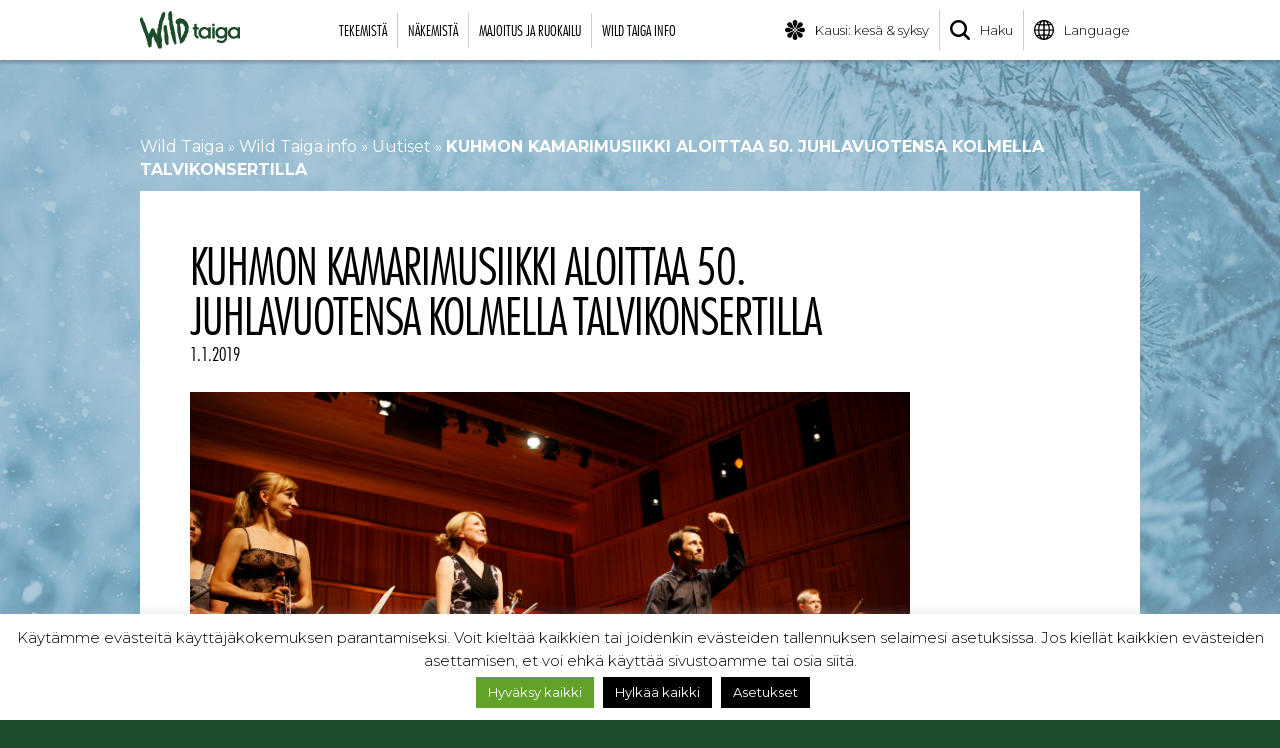

--- FILE ---
content_type: text/html; charset=UTF-8
request_url: https://wildtaiga.fi/uutiset/kuhmon-kamarimusiikki-aloittaa-50-juhlavuotensa-kolmella-talvikonsertilla/
body_size: 13178
content:
<!doctype html><html lang="fi"><head><meta charset="UTF-8"><meta name="viewport" content="width=device-width, initial-scale=1"><link rel="stylesheet" media="print" onload="this.onload=null;this.media='all';" id="ao_optimized_gfonts" href="https://fonts.googleapis.com/css?family=Montserrat%3A300%2C300i%2C400%2C400i%2C700%2C700i%7CRock+Salt&amp;display=swap"><link rel="profile" href="http://gmpg.org/xfn/11"><meta name="theme-color" content="#194c2d"><meta name="format-detection" content = "telephone=no"><meta name='robots' content='index, follow, max-image-preview:large, max-snippet:-1, max-video-preview:-1' /><link media="all" href="https://wildtaiga.fi/wp-content/cache/autoptimize/css/autoptimize_0b9946c91558b851dfbc70fcb093dff4.css" rel="stylesheet"><title>KUHMON KAMARIMUSIIKKI ALOITTAA 50. JUHLAVUOTENSA KOLMELLA TALVIKONSERTILLA - Wild Taiga</title><link rel="canonical" href="https://wildtaiga.fi/uutiset/kuhmon-kamarimusiikki-aloittaa-50-juhlavuotensa-kolmella-talvikonsertilla/" /><meta property="og:locale" content="fi_FI" /><meta property="og:type" content="article" /><meta property="og:title" content="KUHMON KAMARIMUSIIKKI ALOITTAA 50. JUHLAVUOTENSA KOLMELLA TALVIKONSERTILLA - Wild Taiga" /><meta property="og:url" content="https://wildtaiga.fi/uutiset/kuhmon-kamarimusiikki-aloittaa-50-juhlavuotensa-kolmella-talvikonsertilla/" /><meta property="og:site_name" content="Wild Taiga" /><meta property="article:publisher" content="https://www.facebook.com/wildtaiga/" /><meta property="article:modified_time" content="2020-07-06T09:53:29+00:00" /><meta property="og:image" content="https://wildtaiga.fi/wp-content/uploads/2018/04/wildtaiga-some.jpg" /><meta property="og:image:width" content="1200" /><meta property="og:image:height" content="630" /><meta property="og:image:type" content="image/jpeg" /><meta name="twitter:card" content="summary_large_image" /> <script type="application/ld+json" class="yoast-schema-graph">{"@context":"https://schema.org","@graph":[{"@type":"WebPage","@id":"https://wildtaiga.fi/uutiset/kuhmon-kamarimusiikki-aloittaa-50-juhlavuotensa-kolmella-talvikonsertilla/","url":"https://wildtaiga.fi/uutiset/kuhmon-kamarimusiikki-aloittaa-50-juhlavuotensa-kolmella-talvikonsertilla/","name":"KUHMON KAMARIMUSIIKKI ALOITTAA 50. JUHLAVUOTENSA KOLMELLA TALVIKONSERTILLA - Wild Taiga","isPartOf":{"@id":"https://wildtaiga.fi/#website"},"datePublished":"2019-01-01T07:00:33+00:00","dateModified":"2020-07-06T09:53:29+00:00","breadcrumb":{"@id":"https://wildtaiga.fi/uutiset/kuhmon-kamarimusiikki-aloittaa-50-juhlavuotensa-kolmella-talvikonsertilla/#breadcrumb"},"inLanguage":"fi","potentialAction":[{"@type":"ReadAction","target":["https://wildtaiga.fi/uutiset/kuhmon-kamarimusiikki-aloittaa-50-juhlavuotensa-kolmella-talvikonsertilla/"]}]},{"@type":"BreadcrumbList","@id":"https://wildtaiga.fi/uutiset/kuhmon-kamarimusiikki-aloittaa-50-juhlavuotensa-kolmella-talvikonsertilla/#breadcrumb","itemListElement":[{"@type":"ListItem","position":1,"name":"Wild Taiga","item":"https://wildtaiga.fi/"},{"@type":"ListItem","position":2,"name":"Wild Taiga info","item":"https://wildtaiga.fi/wild-taiga-info/"},{"@type":"ListItem","position":3,"name":"Uutiset","item":"https://wildtaiga.fi/wild-taiga-info/uutiset/"},{"@type":"ListItem","position":4,"name":"KUHMON KAMARIMUSIIKKI ALOITTAA 50. JUHLAVUOTENSA KOLMELLA TALVIKONSERTILLA"}]},{"@type":"WebSite","@id":"https://wildtaiga.fi/#website","url":"https://wildtaiga.fi/","name":"Wild Taiga","description":"","publisher":{"@id":"https://wildtaiga.fi/#organization"},"potentialAction":[{"@type":"SearchAction","target":{"@type":"EntryPoint","urlTemplate":"https://wildtaiga.fi/?s={search_term_string}"},"query-input":{"@type":"PropertyValueSpecification","valueRequired":true,"valueName":"search_term_string"}}],"inLanguage":"fi"},{"@type":"Organization","@id":"https://wildtaiga.fi/#organization","name":"Wild Taiga","url":"https://wildtaiga.fi/","logo":{"@type":"ImageObject","inLanguage":"fi","@id":"https://wildtaiga.fi/#/schema/logo/image/","url":"https://wildtaiga.fi/wp-content/uploads/2018/03/wildtaiga-logo.svg","contentUrl":"https://wildtaiga.fi/wp-content/uploads/2018/03/wildtaiga-logo.svg","width":224.400000000000005684341886080801486968994140625,"height":85.900000000000005684341886080801486968994140625,"caption":"Wild Taiga"},"image":{"@id":"https://wildtaiga.fi/#/schema/logo/image/"},"sameAs":["https://www.facebook.com/wildtaiga/","https://www.instagram.com/visitwildtaiga/","https://fi.pinterest.com/wildtaiga/","https://www.youtube.com/user/Wildtaiga"]}]}</script> <link rel='dns-prefetch' href='//s7.addthis.com' /><link rel='dns-prefetch' href='//maps.googleapis.com' /><link rel='dns-prefetch' href='//fast.fonts.net' /><link rel='dns-prefetch' href='//www.googletagmanager.com' /><link href='https://fonts.gstatic.com' crossorigin='anonymous' rel='preconnect' /><link rel="alternate" type="application/rss+xml" title="Wild Taiga &raquo; syöte" href="https://wildtaiga.fi/feed/" /><link rel="alternate" type="application/rss+xml" title="Wild Taiga &raquo; kommenttien syöte" href="https://wildtaiga.fi/comments/feed/" /><link rel="alternate" title="oEmbed (JSON)" type="application/json+oembed" href="https://wildtaiga.fi/wp-json/oembed/1.0/embed?url=https%3A%2F%2Fwildtaiga.fi%2Fuutiset%2Fkuhmon-kamarimusiikki-aloittaa-50-juhlavuotensa-kolmella-talvikonsertilla%2F" /><link rel="alternate" title="oEmbed (XML)" type="text/xml+oembed" href="https://wildtaiga.fi/wp-json/oembed/1.0/embed?url=https%3A%2F%2Fwildtaiga.fi%2Fuutiset%2Fkuhmon-kamarimusiikki-aloittaa-50-juhlavuotensa-kolmella-talvikonsertilla%2F&#038;format=xml" /><link rel='stylesheet' id='dashicons-css' href='https://wildtaiga.fi/wp-includes/css/dashicons.min.css?ver=6.9' type='text/css' media='all' /><link rel='stylesheet' id='fonts-css' href='https://fast.fonts.net/t/1.css?apiType=css&#038;projectid=8ccaa0ea-cbe7-4f28-ae63-d0dc26d0b60b&#038;ver=6.9' type='text/css' media='all' /><link rel='stylesheet' id='popup-maker-site-css' href='https://wildtaiga.fi/wp-content/cache/autoptimize/css/autoptimize_single_f3033fa125980c830fdd3eea98daed7d.css?generated=1755219360&#038;ver=1.21.5' type='text/css' media='all' /> <script type="text/javascript" src="https://wildtaiga.fi/wp-includes/js/jquery/jquery.min.js?ver=3.7.1" id="jquery-core-js"></script> <script type="text/javascript" id="cookie-law-info-js-extra">var Cli_Data = {"nn_cookie_ids":["__atuvs","__atuvc","test_cookie","__cf_bm","pll_language","uvc","_gat_gtag_UA_59237671_1","_gid","_ga","_gcl_au","IDE","loc","fr","_fbp","JSESSIONID","cookielawinfo-checkbox-others","cookielawinfo-checkbox-advertisement","cookielawinfo-checkbox-analytics","cookielawinfo-checkbox-performance","wildtaigaseason","cookielawinfo-checkbox-necessary","bokunSession","bokun_widgets_sign75070","bokun_widgets_bc75070","bokunSessionId_a1f06d58-6403-403d-9099-ff54811e5453","at-rand","cookielawinfo-checkbox-functional"],"cookielist":[],"non_necessary_cookies":{"necessary":["JSESSIONID"],"functional":["__atuvc","__atuvs","pll_language","__cf_bm"],"analytics":["_gcl_au","_ga","_gid","_gat_gtag_UA_59237671_1","uvc"],"advertisement":["test_cookie","_fbp","fr","loc","IDE"],"others":["wildtaigaseason","at-rand","bokunSessionId_a1f06d58-6403-403d-9099-ff54811e5453","bokun_widgets_bc75070","bokun_widgets_sign75070","bokunSession"]},"ccpaEnabled":"","ccpaRegionBased":"","ccpaBarEnabled":"","strictlyEnabled":["necessary","obligatoire"],"ccpaType":"gdpr","js_blocking":"1","custom_integration":"","triggerDomRefresh":"","secure_cookies":""};
var cli_cookiebar_settings = {"animate_speed_hide":"500","animate_speed_show":"500","background":"#FFF","border":"#b1a6a6c2","border_on":"","button_1_button_colour":"#1d4c2b","button_1_button_hover":"#173d22","button_1_link_colour":"#fff","button_1_as_button":"1","button_1_new_win":"","button_2_button_colour":"#333","button_2_button_hover":"#292929","button_2_link_colour":"#1d4c2b","button_2_as_button":"","button_2_hidebar":"1","button_3_button_colour":"#000","button_3_button_hover":"#000000","button_3_link_colour":"#fff","button_3_as_button":"1","button_3_new_win":"","button_4_button_colour":"#000","button_4_button_hover":"#000000","button_4_link_colour":"#fff","button_4_as_button":"1","button_7_button_colour":"#61a229","button_7_button_hover":"#4e8221","button_7_link_colour":"#fff","button_7_as_button":"1","button_7_new_win":"","font_family":"inherit","header_fix":"","notify_animate_hide":"1","notify_animate_show":"","notify_div_id":"#cookie-law-info-bar","notify_position_horizontal":"right","notify_position_vertical":"bottom","scroll_close":"","scroll_close_reload":"","accept_close_reload":"","reject_close_reload":"","showagain_tab":"1","showagain_background":"#fff","showagain_border":"#000","showagain_div_id":"#cookie-law-info-again","showagain_x_position":"100px","text":"#000","show_once_yn":"","show_once":"10000","logging_on":"","as_popup":"","popup_overlay":"1","bar_heading_text":"","cookie_bar_as":"banner","popup_showagain_position":"bottom-right","widget_position":"left"};
var log_object = {"ajax_url":"https://wildtaiga.fi/wp-admin/admin-ajax.php"};
//# sourceURL=cookie-law-info-js-extra</script> <script type="text/javascript" defer='defer' src="https://maps.googleapis.com/maps/api/js?key=AIzaSyAExCf3cHVu7z47VN6GflUOcRQ7tZOh_EY&amp;ver=6.9" id="wildtaiga-maps-api-js"></script> <link rel="https://api.w.org/" href="https://wildtaiga.fi/wp-json/" /><link rel="EditURI" type="application/rsd+xml" title="RSD" href="https://wildtaiga.fi/xmlrpc.php?rsd" /><meta name="generator" content="WordPress 6.9" /><link rel='shortlink' href='https://wildtaiga.fi/?p=7207' />  <script type="text/plain" data-cli-class="cli-blocker-script"  data-cli-script-type="analytics" data-cli-block="true"  data-cli-element-position="head" async src="https://www.googletagmanager.com/gtag/js?id=G-JPJBXCLDF0"></script> <script type="text/plain" data-cli-class="cli-blocker-script"  data-cli-script-type="analytics" data-cli-block="true"  data-cli-element-position="head">window.dataLayer = window.dataLayer || [];
  function gtag(){dataLayer.push(arguments);}
  gtag('js', new Date());

  gtag('config', 'G-JPJBXCLDF0');</script><meta name="generator" content="Site Kit by Google 1.171.0" /><meta name="google-site-verification" content="_Wqw8yr28lFUITFeu_sYqs4OjzHpU94QHS2_JGJ7ZKw" /> <script>(function(c,u,s,t,o,b,a,r) {var e;c[o]=[];c[b]=a;e=u.createElement(s);
        r=u.getElementsByTagName(s)[0];e.async=1;e.src=t;
        r.parentNode.insertBefore(e,r);})(window,document,'script',
        'https://api.custobar.com/js/v1/custobar.js',
        'cstbr','cstbrConfig',{"_companyToken":"APIT2IGAJ6R2KIJDRY4FNU2GUL5WK5XIFOVYAC57","_pages":[["TESTI","https://wildtaiga.fi/tuote/talvisotamuseo/"],["JOULULOUNAS","https://wildtaiga.fi/tuote/vanhan-kurimon-joululounas/"],["HAMARANHYSSY","https://wildtaiga.fi/tuote/hamaran-hyssyn-pikkujoulut/"],["PIKKUJOULUT_HOTELLI_KAINUU","https://wildtaiga.fi/tuote/pikkujoulut-hotelli-kainuu-kuhmo/"],["NALKAMAAN_AHMA","https://wildtaiga.fi/tuote/nalkamaan-ahma/"],["MAALAISJOULU","https://wildtaiga.fi/tuote/maalaisjoulu/"],["MOKKIJOULU_LENTIIRASSA","https://wildtaiga.fi/tuote/mokkijoulu-lentiirassa/"],["JOULU_ISOMMALLA_PORUKALLA","https://wildtaiga.fi/tuote/joulu-isommalla-porukalla/"],["HOTELLI_KALEVALA","https://wildtaiga.fi/tuote/rauhallinen-joulu-hotelli-kalevalassa"],["TALVIAKTIVITEETIT","https://wildtaiga.fi/tuotekategoria/talviaktiviteetit/"],["MAJOITUS_JA_RUOKAILU","https://wildtaiga.fi/tuotekategoria/majoitus-ja-ruokailu/"]]});

    cstbrConfig.productId = 7207;</script> <script>!function(f,b,e,v,n,t,s){if(f.fbq)return;n=f.fbq=function(){n.callMethod?
n.callMethod.apply(n,arguments):n.queue.push(arguments)};if(!f._fbq)f._fbq=n;
n.push=n;n.loaded=!0;n.version='2.0';n.queue=[];t=b.createElement(e);t.async=!0;
t.src=v;s=b.getElementsByTagName(e)[0];s.parentNode.insertBefore(t,s)}(window,
document,'script','https://connect.facebook.net/en_US/fbevents.js');
fbq('init', '729547754098564' );	
fbq('track', 'PageView');</script> <noscript><img class='fb-pixel' height='1' width='1' alt='Facebook pixel' src='https://www.facebook.com/tr?id=729547754098564&ev=PageView&noscript=1'/></noscript>  <script type="text/javascript">( function( w, d, s, l, i ) {
				w[l] = w[l] || [];
				w[l].push( {'gtm.start': new Date().getTime(), event: 'gtm.js'} );
				var f = d.getElementsByTagName( s )[0],
					j = d.createElement( s ), dl = l != 'dataLayer' ? '&l=' + l : '';
				j.async = true;
				j.src = 'https://www.googletagmanager.com/gtm.js?id=' + i + dl;
				f.parentNode.insertBefore( j, f );
			} )( window, document, 'script', 'dataLayer', 'GTM-W3BWF4C' );</script> <link rel="icon" href="https://wildtaiga.fi/wp-content/uploads/2018/03/cropped-favicon-32x32.png" sizes="32x32" /><link rel="icon" href="https://wildtaiga.fi/wp-content/uploads/2018/03/cropped-favicon-192x192.png" sizes="192x192" /><link rel="apple-touch-icon" href="https://wildtaiga.fi/wp-content/uploads/2018/03/cropped-favicon-180x180.png" /><meta name="msapplication-TileImage" content="https://wildtaiga.fi/wp-content/uploads/2018/03/cropped-favicon-270x270.png" /><style type="text/css" id="wp-custom-css">#popmake-11581,
#popmake-12413 {
    background: url(https://wildtaiga.fi/wp-content/uploads/2021/12/wild-taiga-both-sides-of-passion-fullhd.jpg) center / cover;
    border-color: #fff;
    /* min-height: 500px; */
    display: flex;
    padding: 4em;
    color: #fff;
}

#popmake-11581 h1, #popmake-11581 p, #popmake-11581 a,
#popmake-12413 h1, #popmake-12413 p, #popmake-12413 a{
    color: #fff;
}

.pum-container .pum-content + .pum-close {
	top: 0;
	left: auto;
	right: 0;
	background: white;
	width: auto;
	height: auto;
	border-radius: 0;
	color: #000;
}

..nf-response-msg p {
	font-size: 1.2rem;
	font-weight: bold;
}
section {
    float: none;
}</style></head><body class="wp-singular uutinen-template-default single single-uutinen postid-7207 wp-custom-logo wp-theme-wildtaiga"><div id="page" class="site"><header id="header"></header><div class='site-content'><div id='top-bar'><div class='wrapper' id='navigation-wrapper'> <a href="https://wildtaiga.fi/" class="custom-logo-link" rel="home"><img width="224" height="85" src="https://wildtaiga.fi/wp-content/uploads/2018/03/wildtaiga-logo.svg" class="custom-logo" alt="wild taiga luonto ja kulttuuri kuhmo suomussalmi" decoding="async" /></a><nav id='navigation'><div class='main-navigation' id='main-ajax-navigation'><ul><li><a href='https://wildtaiga.fi/tuotekategoria/tekemista/'>Tekemistä</a><ul><div class='category-navigation category-ajax-navigation' id='ajax-nav-16'></div></ul></li><li><a href='https://wildtaiga.fi/tuotekategoria/nakemista/'>Näkemistä</a><ul><div class='category-navigation category-ajax-navigation' id='ajax-nav-174'></div></ul></li><li><a href='https://wildtaiga.fi/tuotekategoria/majoitus-ja-ruokailu/'>Majoitus ja ruokailu</a><ul><div class='category-navigation category-ajax-navigation' id='ajax-nav-186'></div></ul></li><li><a href='https://wildtaiga.fi/wild-taiga-info/'>Wild Taiga info</a><ul><div class='category-navigation'><div class='category-navigation-maincategory'><div class='category-navigation-maincategory-text'><h3>Wild Taiga info</h3><p>Wild Taiga sijaitsee Suomen itärajalla, Kuhmon ja Suomussalmen alueella. Täältä löydät monenlaista infoa alueesta, tuotteista, nähtävyyksistä ja palveluista.</p></div><div class='category-navigation-maincategory-image  object-fit-failsafe'> <img data-src='https://wildtaiga.fi/wp-content/uploads/2018/04/cat-karhu-valokuvaus-bear-photography.jpg' alt='' class='object-fit lazyload'></div></div><div class='category-navigation-subcategories info-links'><div class='category-navigation-subcategory'> <a href='https://wildtaiga.fi/wild-taiga-info/alueinfo/'><div class='category-navigation-subcategory-image-area'><div class='category-navigation-subcategory-image object-fit-failsafe'> <img data-src='https://wildtaiga.fi/wp-content/uploads/2024/06/kuvake-wild-taiga-matkailuneuvonta-tourist-info-150x150-1.png' alt='' class='object-fit lazyload'></div></div><p>Alueinfo ja matkailuneuvonta</p> </a></div><div class='category-navigation-subcategory'> <a href='https://wildtaiga.fi/wild-taiga-info/saapuminen/'><div class='category-navigation-subcategory-image-area'><div class='category-navigation-subcategory-image object-fit-failsafe'> <img data-src='https://wildtaiga.fi/wp-content/uploads/2018/04/cat-wild-taiga-saapuminen-how-to-get-300x200.png' alt='' class='object-fit lazyload'></div></div><p>Saapuminen</p> </a></div><div class='category-navigation-subcategory'> <a href='https://wildtaiga.fi/wild-taiga-info/reittiopas/'><div class='category-navigation-subcategory-image-area'><div class='category-navigation-subcategory-image object-fit-failsafe'> <img data-src='https://wildtaiga.fi/wp-content/uploads/2020/04/reittiopas-valikko-300x200.png' alt='Reittiopas' class='object-fit lazyload'></div></div><p>Reittiopas</p> </a></div><div class='category-navigation-subcategory'> <a href='https://wildtaiga.fi/wild-taiga-info/kartta/'><div class='category-navigation-subcategory-image-area'><div class='category-navigation-subcategory-image object-fit-failsafe'> <img data-src='https://wildtaiga.fi/wp-content/uploads/2018/05/cat-wild-taiga-map-300x200.png' alt='Wild Taiga - kohdekartta' class='object-fit lazyload'></div></div><p>Kartta</p> </a></div><div class='category-navigation-subcategory'> <a href='https://wildtaiga.fi/wild-taiga-info/yritykset/'><div class='category-navigation-subcategory-image-area'><div class='category-navigation-subcategory-image object-fit-failsafe'> <img data-src='https://wildtaiga.fi/wp-content/uploads/2018/04/cat-wild-taiga-yritykset-companies-300x200.png' alt='' class='object-fit lazyload'></div></div><p>Yritykset</p> </a></div><div class='category-navigation-subcategory'> <a href='https://wildtaiga.fi/wild-taiga-info/tilaa-uutiskirje/'><div class='category-navigation-subcategory-image-area'><div class='category-navigation-subcategory-image object-fit-failsafe'> <img data-src='https://wildtaiga.fi/wp-content/uploads/2026/01/cat-wild-taiga-esitteet-brochures-300x200-1.png' alt='' class='object-fit lazyload'></div></div><p>Tilaa uutiskirje</p> </a></div><div class='category-navigation-subcategory'> <a href='https://wildtaiga.fi/wild-taiga-info/uutiset/'><div class='category-navigation-subcategory-image-area'><div class='category-navigation-subcategory-image object-fit-failsafe'> <img data-src='https://wildtaiga.fi/wp-content/uploads/2018/04/cat-wild-taiga-uutiset-news-300x200.png' alt='' class='object-fit lazyload'></div></div><p>Uutiset ja tiedotteet</p> </a></div><div class='category-navigation-subcategory'> <a href='https://wildtaiga.fi/wild-taiga-info/esitteet/'><div class='category-navigation-subcategory-image-area'><div class='category-navigation-subcategory-image object-fit-failsafe'> <img data-src='https://wildtaiga.fi/wp-content/uploads/2018/04/cat-wild-taiga-esitteet-brochures-300x200.png' alt='' class='object-fit lazyload'></div></div><p>Esitteet</p> </a></div><div class='category-navigation-subcategory'> <a href='https://wildtaiga.fi/wild-taiga-info/idan-taiga-ry/'><div class='category-navigation-subcategory-image-area'><div class='category-navigation-subcategory-image object-fit-failsafe'> <img data-src='https://wildtaiga.fi/wp-content/uploads/2018/04/cat-wild-taiga-nature-culture-finland-300x200.png' alt='' class='object-fit lazyload'></div></div><p>Idän Taiga ry</p> </a></div><div class='category-navigation-subcategory'> <a href='https://wildtaiga.fi/wild-taiga-info/vastuullisuus/'><div class='category-navigation-subcategory-image-area'><div class='category-navigation-subcategory-image object-fit-failsafe'> <img data-src='https://wildtaiga.fi/wp-content/uploads/2025/07/nav-sustainability-300x200.png' alt='' class='object-fit lazyload'></div></div><p>Vastuullinen matkailu ja esteettömyys</p> </a></div><div class='category-navigation-subcategory'> <a href='https://wildtaiga.fi/wild-taiga-info/suurpedot/'><div class='category-navigation-subcategory-image-area'><div class='category-navigation-subcategory-image object-fit-failsafe'> <img data-src='https://wildtaiga.fi/wp-content/uploads/2025/07/nav-bear-300x200.png' alt='' class='object-fit lazyload'></div></div><p>Suurpedot ja muut eläimet</p> </a></div><div class='category-navigation-subcategory'> <a href='https://wildtaiga.fi/wild-taiga-info/vr-videot/'><div class='category-navigation-subcategory-image-area'><div class='category-navigation-subcategory-image object-fit-failsafe'> <img data-src='https://wildtaiga.fi/wp-content/uploads/2021/06/virtual-reality-videos.jpg' alt='' class='object-fit lazyload'></div></div><p>VR-videot</p> </a></div><div class='category-navigation-subcategory'> <a href='https://wildtaiga.fi/wild-taiga-info/tietosuojaseloste/'><div class='category-navigation-subcategory-image-area'><div class='category-navigation-subcategory-image object-fit-failsafe'> <img data-src='https://wildtaiga.fi/wp-content/uploads/2018/04/cat-wild-taiga-esitteet-brochures-300x200.png' alt='' class='object-fit lazyload'></div></div><p>Tietosuojaseloste</p> </a></div></div></div></ul></li></ul></div><div id='nav-toggle'><div class='line'></div><div class='line'></div><div class='line'></div></div></nav><nav id='secondary-navigation'><div id='secondary-nav-toggle'> <img src='https://wildtaiga.fi/wp-content/themes/wildtaiga/images/wildtaiga-nav-icon.svg' alt='Mobiili valikko'></div><div class='secondary-navigation' id='secondary-mobile-navigation'><div class='nav-item'> <a href='https://wildtaiga.fi/' onclick='createSeasonCookie(event, "winter", "https://wildtaiga.fi/")' id='seasonchanger'><img src='https://wildtaiga.fi/wp-content/themes/wildtaiga/images/wildtaiga-season-icon.svg' alt='Kauden valinta'><p>Kausi: kesä & syksy</p></a></div><div class='nav-item'> <a href='https://wildtaiga.fi/haku/'><img src='https://wildtaiga.fi/wp-content/themes/wildtaiga/images/wildtaiga-search-icon.svg' alt='Hae sivulta'><p>Haku</p></a></div><div class='nav-item'> <a href='https://wildtaiga.fi/en/'><img src='https://wildtaiga.fi/wp-content/themes/wildtaiga/images/wildtaiga-lang-icon.svg' alt='Vaihda kieltä'><p>Language</p></a><div class='nav-sub-items'> <a href='https://wildtaiga.fi/uutiset/kuhmon-kamarimusiikki-aloittaa-50-juhlavuotensa-kolmella-talvikonsertilla/'>Suomi</a><a href='https://wildtaiga.fi/en/'>English</a><a href='https://wildtaiga.fi/czech/' target='_blank'>Czech</a><a href='https://wildtaiga.fi/france/' target='_blank'>France</a> <a href='https://wildtaiga.fi/germany/' target='_blank'>Germany</a><a href='https://wildtaiga.fi/italy/' target='_blank'>Italy</a><a href='https://wildtaiga.fi/poland/' target='_blank'>Poland</a><a href='https://wildtaiga.fi/spain/' target='_blank'>Spain</a><a href='https://wildtaiga.fi/china/' target='_blank'>China</a><a href='https://wildtaiga.fi/japan/' target='_blank'>Japan</a><a href='https://wildtaiga.fi/russia/' target='_blank'>Russia</a></div></div></div></nav></div></div><div id="content" class="site-content"><div id="primary" class="content-area"><main id="main" class="site-main"><section><div class='wrapper'><p id="breadcrumbs"><span><span><a href="https://wildtaiga.fi/">Wild Taiga</a></span> » <span><a href="https://wildtaiga.fi/wild-taiga-info/">Wild Taiga info</a></span> » <span><a href="https://wildtaiga.fi/wild-taiga-info/uutiset/">Uutiset</a></span> » <span class="breadcrumb_last" aria-current="page"><strong>KUHMON KAMARIMUSIIKKI ALOITTAA 50. JUHLAVUOTENSA KOLMELLA TALVIKONSERTILLA</strong></span></span></p><div class='news-page'><article><h2>KUHMON KAMARIMUSIIKKI ALOITTAA 50. JUHLAVUOTENSA KOLMELLA TALVIKONSERTILLA</h2><p class='news-date'>1.1.2019</p> <img src='https://wildtaiga.fi/wp-content/uploads/2018/05/L1H6493.jpg' alt=''><p>Kuhmon Kamarimusiikki viettää tulevana kesänä 50. vuotisjuhlaansa ja aloittaa uudenvuoden 2019 upeasti kolmella konsertilla. Festivaali soi Kajaanissa torstaina 3.1. yhteistyönä Kajaanin kulttuuritoimen kanssa ja Kuhmossa perjantaina 4.1. osana kuhmolaisten kulttuuritoimijoiden yhteistä Kuhmon Talvi -tapahtumaa. Brysselissä festivaali saa kunnian olla mukana sunnuntaina 6.1. päättämässä Suomen ja Kainuun yli kuukauden mittaista esittäytymistä kaupungin Winter Wonders -joulutoritapahtumassa.</p><p>Kajaanin ja Kuhmon konserteissa esittäytyvät ensimmäistä kertaa syksyllä 2018 koesoittojen perusteella valitut Kuhmon Kamarimusiikin kvartettiakatemian nuoret yhdessä festivaalin taiteellisen johtajan, alttoviulisti Vladimir Mendelssohnin kanssa.  Kvartettiakatemian nuorista mukana ovat Nome-kvartetti, viulistit Varpu Heikinheimo, Emil Hartikainen ja Lotta Harju sekä sellisti Maria Morfin Venäläinen. Konserttien ohjelmassa kuullaan W. A. Mozartin, Eugène Ysaÿen, J. S. Bachin, Benjamin Brittenin ja Dmitri Šostakovitšin musiikkia.</p><p>Kvartettiakatemia jatkaa Kuhmon Kamarimusiikin pitkäaikaista työtä nuorten lahjakkaiden muusikoiden kouluttamisessa. Kvartettiakatemiaan valittiin koesoittojen kautta kolme varsinaista jäsentä sekä joukko vierailevia osallistujia. Konsertissa esiintyvän suomalaisen Nome-kvartetin lisäksi akatemian muut varsinaiset jäsenet ovat Abel-kvartetti Wienistä sekä Bålder-kvartetti Suomesta. Konsertissa sooloteoksilla esiintyvä Emil Hartikainen on Bålder-kvartetin viulisti. Akatemian vieraileva osallistuja on Heikinheimon, Harjun ja Morfin Venäläisen lisäksi suomalainen Seele-kvartetti. Heikinheimo, Harju ja Morfin Venäläinen ovat muodostaneet Kajaanin ja Kuhmon konsertteja varten kvartetin yhdessä Vladimir Mendelssohnin kanssa.</p><p>Brysselin konsertissa Kuhmon Kamarimusiikkia edustavat kesän festivaalilta tutut konkarit pianisti Diana Ketler, viulisti Priya Mitchell, sellisti Joona Pulkkinen sekä tietysti taiteellinen johtaja itse. He soittavat Joseph Haydnin, Jean Sibeliuksen, Béla Bartókin, Manuel de Fallan sekä Johannes Brahmsin teoksia. Brysselin konsertti on sekä kutsuvieras- että yleisötilaisuus. Yleisöksi voi hakea Winter Wonders -tapahtuman sosiaalisen median kautta. Konsertti pidetään Brysselin kaupungintalon juhlasalissa.</p><p>Brysselin joulutori Winter Wonders on yksi Euroopan suurimmista joulutoritapahtumista. Torilla vierailee vuosittain jopa 2,5 miljoonaa vierasta. Brysselin kaupunki kutsuu tapahtumaan vuosittain ”kunniavieraan” (celebrated country) ja tänä vuonna se on ollut Suomi.  Kainuu on edustanut Suomea Visit Finlandin, Kainuun liiton ja Brysselin kaupungin keskinäisen sopimuksen pohjalta. Suomalaisella joulutorialueella on ollut myynnissä erilaisia suomalaisia tuotteita Kalevala Spirit Oy:n kojuissa, ja Kainuun liitto yhteistyökumppaneineen on toteuttanut mielenkiintoista kulttuuriohjelmaa lavalle ja oheistapahtumiin. Suomen osaston infopisteenä on toiminut puinen Tikku-talo, joka torilla on saanut nimekseen Hiljaisuuden talo. Tikku-talo on ollut esimerkki kuhmolaisesta puurakentamisesta. Talon yläkerroksissa yleisö on päässyt tutustumaan Kuhmon Kamarimusiikkiin jo ennakkoon virtuaalisesti.</p><p>Kuhmon Kamarimusiikki järjestetään 50. kerran 14.–27.7.2019 Kuhmossa teemalla Nostalgia. Ohjelma julkistetaan puolessa välissä tammikuuta.</p><p>Kuhmon Kamarimusiikin ympärivuotista konserttitoimintaa tukee OP.  Kvartettiakatemian käynnistämiseen on saatu apuraha Jenny ja Antti Wihurin rahastolta.</p><p>Lisätiedot:</p><p>Kuhmon Kamarimusiikki, puh. 08 652 0936</p><p><a href="http://www.kuhmowinter.fi">www.kuhmowinter.fi</a>, <a href="http://www.kuhmofestival.fi">www.kuhmofestival.fi</a></p><p><a href="http://www.kainuunliitto.fi/">www.kainuunliitto.fi</a></p></article></div></div></section></main></div></div><div class='site-bg-winter object-fit-failsafe'> <img src='https://wildtaiga.fi/wp-content/themes/wildtaiga/images/wildtaiga-winter-bg.jpg' alt='Wild Taiga winter' class='object-fit'></div><div class='share-options'><div class='wrapper'><p>Jaa tämä sivu:</p><div class="addthis_inline_share_toolbox"></div></div></div><footer><div class='footer-content'><div class='footer-logo'> <img data-src='https://wildtaiga.fi/wp-content/themes/wildtaiga/images/wild-taiga-logo-footer.svg' alt='Wild Taiga logo' class='lazyload'></div><h6></h6><div class='some-links'></div></div></footer><div class='copyright'><div class='wrapper'><p>© 2018 - 2026 Idän Taiga ry . Site: <a href='https://koutamedia.fi' target='_blank'>Kouta</a></p></div></div></div></div><div class="floating-socials"><div class='some-links'></div></div> <script type="speculationrules">{"prefetch":[{"source":"document","where":{"and":[{"href_matches":"/*"},{"not":{"href_matches":["/wp-*.php","/wp-admin/*","/wp-content/uploads/*","/wp-content/*","/wp-content/plugins/*","/wp-content/themes/wildtaiga/*","/*\\?(.+)"]}},{"not":{"selector_matches":"a[rel~=\"nofollow\"]"}},{"not":{"selector_matches":".no-prefetch, .no-prefetch a"}}]},"eagerness":"conservative"}]}</script> <div id="cookie-law-info-bar" data-nosnippet="true"><span>Käytämme evästeitä käyttäjäkokemuksen parantamiseksi. Voit kieltää kaikkien tai joidenkin evästeiden tallennuksen selaimesi asetuksissa. Jos kiellät kaikkien evästeiden asettamisen, et voi ehkä käyttää sivustoamme tai osia siitä. <br /> <a id="wt-cli-accept-all-btn" role='button' data-cli_action="accept_all" class="wt-cli-element medium cli-plugin-button wt-cli-accept-all-btn cookie_action_close_header cli_action_button">Hyväksy kaikki</a> <a role='button' id="cookie_action_close_header_reject" class="medium cli-plugin-button cli-plugin-main-button cookie_action_close_header_reject cli_action_button wt-cli-reject-btn" data-cli_action="reject">Hylkää kaikki</a> <a role='button' class="medium cli-plugin-button cli-plugin-main-button cli_settings_button">Asetukset</a></span></div><div id="cookie-law-info-again" data-nosnippet="true"><span id="cookie_hdr_showagain">Evästeasetukset</span></div><div class="cli-modal" data-nosnippet="true" id="cliSettingsPopup" tabindex="-1" role="dialog" aria-labelledby="cliSettingsPopup" aria-hidden="true"><div class="cli-modal-dialog" role="document"><div class="cli-modal-content cli-bar-popup"> <button type="button" class="cli-modal-close" id="cliModalClose"> <svg class="" viewBox="0 0 24 24"><path d="M19 6.41l-1.41-1.41-5.59 5.59-5.59-5.59-1.41 1.41 5.59 5.59-5.59 5.59 1.41 1.41 5.59-5.59 5.59 5.59 1.41-1.41-5.59-5.59z"></path><path d="M0 0h24v24h-24z" fill="none"></path></svg> <span class="wt-cli-sr-only">Close</span> </button><div class="cli-modal-body"><div class="cli-container-fluid cli-tab-container"><div class="cli-row"><div class="cli-col-12 cli-align-items-stretch cli-px-0"><div class="cli-privacy-overview"><h4>Privacy Overview</h4><div class="cli-privacy-content"><div class="cli-privacy-content-text">This website uses cookies to improve your experience while you navigate through the website. Out of these, the cookies that are categorized as necessary are stored on your browser as they are essential for the working of basic functionalities of the website. We also use third-party cookies that help us analyze and understand how you use this website. These cookies will be stored in your browser only with your consent. You also have the option to opt-out of these cookies. But opting out of some of these cookies may affect your browsing experience.</div></div> <a class="cli-privacy-readmore" aria-label="Show more" role="button" data-readmore-text="Show more" data-readless-text="Show less"></a></div></div><div class="cli-col-12 cli-align-items-stretch cli-px-0 cli-tab-section-container"><div class="cli-tab-section"><div class="cli-tab-header"> <a role="button" tabindex="0" class="cli-nav-link cli-settings-mobile" data-target="necessary" data-toggle="cli-toggle-tab"> Necessary </a><div class="wt-cli-necessary-checkbox"> <input type="checkbox" class="cli-user-preference-checkbox"  id="wt-cli-checkbox-necessary" data-id="checkbox-necessary" checked="checked"  /> <label class="form-check-label" for="wt-cli-checkbox-necessary">Necessary</label></div> <span class="cli-necessary-caption">Always Enabled</span></div><div class="cli-tab-content"><div class="cli-tab-pane cli-fade" data-id="necessary"><div class="wt-cli-cookie-description"> Necessary cookies are absolutely essential for the website to function properly. This category only includes cookies that ensures basic functionalities and security features of the website. These cookies do not store any personal information.</div></div></div></div><div class="cli-tab-section"><div class="cli-tab-header"> <a role="button" tabindex="0" class="cli-nav-link cli-settings-mobile" data-target="functional" data-toggle="cli-toggle-tab"> Functional </a><div class="cli-switch"> <input type="checkbox" id="wt-cli-checkbox-functional" class="cli-user-preference-checkbox"  data-id="checkbox-functional" /> <label for="wt-cli-checkbox-functional" class="cli-slider" data-cli-enable="Enabled" data-cli-disable="Disabled"><span class="wt-cli-sr-only">Functional</span></label></div></div><div class="cli-tab-content"><div class="cli-tab-pane cli-fade" data-id="functional"><div class="wt-cli-cookie-description"> Functional cookies help to perform certain functionalities like sharing the content of the website on social media platforms, collect feedbacks, and other third-party features.<table class="cookielawinfo-row-cat-table cookielawinfo-winter"><thead><tr><th class="cookielawinfo-column-1">Cookie</th><th class="cookielawinfo-column-3">Duration</th><th class="cookielawinfo-column-4">Description</th></tr></thead><tbody><tr class="cookielawinfo-row"><td class="cookielawinfo-column-1">__atuvc</td><td class="cookielawinfo-column-3">1 year 1 month</td><td class="cookielawinfo-column-4">AddThis sets this cookie to ensure that the updated count is seen when one shares a page and returns to it, before the share count cache is updated.</td></tr><tr class="cookielawinfo-row"><td class="cookielawinfo-column-1">__atuvs</td><td class="cookielawinfo-column-3">30 minutes</td><td class="cookielawinfo-column-4">AddThis sets this cookie to ensure that the updated count is seen when one shares a page and returns to it, before the share count cache is updated.</td></tr><tr class="cookielawinfo-row"><td class="cookielawinfo-column-1">__cf_bm</td><td class="cookielawinfo-column-3">30 minutes</td><td class="cookielawinfo-column-4">This cookie, set by Cloudflare, is used to support Cloudflare Bot Management.</td></tr><tr class="cookielawinfo-row"><td class="cookielawinfo-column-1">pll_language</td><td class="cookielawinfo-column-3">1 year</td><td class="cookielawinfo-column-4">The pll _language cookie is used by Polylang to remember the language selected by the user when returning to the website, and also to get the language information when not available in another way.</td></tr></tbody></table></div></div></div></div><div class="cli-tab-section"><div class="cli-tab-header"> <a role="button" tabindex="0" class="cli-nav-link cli-settings-mobile" data-target="analytics" data-toggle="cli-toggle-tab"> Analytics </a><div class="cli-switch"> <input type="checkbox" id="wt-cli-checkbox-analytics" class="cli-user-preference-checkbox"  data-id="checkbox-analytics" /> <label for="wt-cli-checkbox-analytics" class="cli-slider" data-cli-enable="Enabled" data-cli-disable="Disabled"><span class="wt-cli-sr-only">Analytics</span></label></div></div><div class="cli-tab-content"><div class="cli-tab-pane cli-fade" data-id="analytics"><div class="wt-cli-cookie-description"> Analytical cookies are used to understand how visitors interact with the website. These cookies help provide information on metrics the number of visitors, bounce rate, traffic source, etc.<table class="cookielawinfo-row-cat-table cookielawinfo-winter"><thead><tr><th class="cookielawinfo-column-1">Cookie</th><th class="cookielawinfo-column-3">Duration</th><th class="cookielawinfo-column-4">Description</th></tr></thead><tbody><tr class="cookielawinfo-row"><td class="cookielawinfo-column-1">_ga</td><td class="cookielawinfo-column-3">2 years</td><td class="cookielawinfo-column-4">The _ga cookie, installed by Google Analytics, calculates visitor, session and campaign data and also keeps track of site usage for the site's analytics report. The cookie stores information anonymously and assigns a randomly generated number to recognize unique visitors.</td></tr><tr class="cookielawinfo-row"><td class="cookielawinfo-column-1">_gat_gtag_UA_59237671_1</td><td class="cookielawinfo-column-3">1 minute</td><td class="cookielawinfo-column-4">Set by Google to distinguish users.</td></tr><tr class="cookielawinfo-row"><td class="cookielawinfo-column-1">_gcl_au</td><td class="cookielawinfo-column-3">3 months</td><td class="cookielawinfo-column-4">Provided by Google Tag Manager to experiment advertisement efficiency of websites using their services.</td></tr><tr class="cookielawinfo-row"><td class="cookielawinfo-column-1">_gid</td><td class="cookielawinfo-column-3">1 day</td><td class="cookielawinfo-column-4">Installed by Google Analytics, _gid cookie stores information on how visitors use a website, while also creating an analytics report of the website's performance. Some of the data that are collected include the number of visitors, their source, and the pages they visit anonymously.</td></tr><tr class="cookielawinfo-row"><td class="cookielawinfo-column-1">uvc</td><td class="cookielawinfo-column-3">1 year 1 month</td><td class="cookielawinfo-column-4">Set by addthis.com to determine the usage of addthis.com service.</td></tr></tbody></table></div></div></div></div><div class="cli-tab-section"><div class="cli-tab-header"> <a role="button" tabindex="0" class="cli-nav-link cli-settings-mobile" data-target="advertisement" data-toggle="cli-toggle-tab"> Advertisement </a><div class="cli-switch"> <input type="checkbox" id="wt-cli-checkbox-advertisement" class="cli-user-preference-checkbox"  data-id="checkbox-advertisement" /> <label for="wt-cli-checkbox-advertisement" class="cli-slider" data-cli-enable="Enabled" data-cli-disable="Disabled"><span class="wt-cli-sr-only">Advertisement</span></label></div></div><div class="cli-tab-content"><div class="cli-tab-pane cli-fade" data-id="advertisement"><div class="wt-cli-cookie-description"> Advertisement cookies are used to provide visitors with relevant ads and marketing campaigns. These cookies track visitors across websites and collect information to provide customized ads.<table class="cookielawinfo-row-cat-table cookielawinfo-winter"><thead><tr><th class="cookielawinfo-column-1">Cookie</th><th class="cookielawinfo-column-3">Duration</th><th class="cookielawinfo-column-4">Description</th></tr></thead><tbody><tr class="cookielawinfo-row"><td class="cookielawinfo-column-1">_fbp</td><td class="cookielawinfo-column-3">3 months</td><td class="cookielawinfo-column-4">This cookie is set by Facebook to display advertisements when either on Facebook or on a digital platform powered by Facebook advertising, after visiting the website.</td></tr><tr class="cookielawinfo-row"><td class="cookielawinfo-column-1">fr</td><td class="cookielawinfo-column-3">3 months</td><td class="cookielawinfo-column-4">Facebook sets this cookie to show relevant advertisements to users by tracking user behaviour across the web, on sites that have Facebook pixel or Facebook social plugin.</td></tr><tr class="cookielawinfo-row"><td class="cookielawinfo-column-1">IDE</td><td class="cookielawinfo-column-3">1 year 24 days</td><td class="cookielawinfo-column-4">Google DoubleClick IDE cookies are used to store information about how the user uses the website to present them with relevant ads and according to the user profile.</td></tr><tr class="cookielawinfo-row"><td class="cookielawinfo-column-1">loc</td><td class="cookielawinfo-column-3">1 year 1 month</td><td class="cookielawinfo-column-4">AddThis sets this geolocation cookie to help understand the location of users who share the information.</td></tr><tr class="cookielawinfo-row"><td class="cookielawinfo-column-1">test_cookie</td><td class="cookielawinfo-column-3">15 minutes</td><td class="cookielawinfo-column-4">The test_cookie is set by doubleclick.net and is used to determine if the user's browser supports cookies.</td></tr></tbody></table></div></div></div></div><div class="cli-tab-section"><div class="cli-tab-header"> <a role="button" tabindex="0" class="cli-nav-link cli-settings-mobile" data-target="others" data-toggle="cli-toggle-tab"> Others </a><div class="cli-switch"> <input type="checkbox" id="wt-cli-checkbox-others" class="cli-user-preference-checkbox"  data-id="checkbox-others" /> <label for="wt-cli-checkbox-others" class="cli-slider" data-cli-enable="Enabled" data-cli-disable="Disabled"><span class="wt-cli-sr-only">Others</span></label></div></div><div class="cli-tab-content"><div class="cli-tab-pane cli-fade" data-id="others"><div class="wt-cli-cookie-description"> Other uncategorized cookies are those that are being analyzed and have not been classified into a category as yet.<table class="cookielawinfo-row-cat-table cookielawinfo-winter"><thead><tr><th class="cookielawinfo-column-1">Cookie</th><th class="cookielawinfo-column-3">Duration</th><th class="cookielawinfo-column-4">Description</th></tr></thead><tbody><tr class="cookielawinfo-row"><td class="cookielawinfo-column-1">at-rand</td><td class="cookielawinfo-column-3">never</td><td class="cookielawinfo-column-4">No description available.</td></tr><tr class="cookielawinfo-row"><td class="cookielawinfo-column-1">bokun_widgets_bc75070</td><td class="cookielawinfo-column-3">session</td><td class="cookielawinfo-column-4">No description</td></tr><tr class="cookielawinfo-row"><td class="cookielawinfo-column-1">bokun_widgets_sign75070</td><td class="cookielawinfo-column-3">session</td><td class="cookielawinfo-column-4">No description</td></tr><tr class="cookielawinfo-row"><td class="cookielawinfo-column-1">bokunSession</td><td class="cookielawinfo-column-3">session</td><td class="cookielawinfo-column-4">No description available.</td></tr><tr class="cookielawinfo-row"><td class="cookielawinfo-column-1">bokunSessionId_a1f06d58-6403-403d-9099-ff54811e5453</td><td class="cookielawinfo-column-3">20 minutes</td><td class="cookielawinfo-column-4">No description</td></tr><tr class="cookielawinfo-row"><td class="cookielawinfo-column-1">cookielawinfo-checkbox-functional</td><td class="cookielawinfo-column-3">1 year</td><td class="cookielawinfo-column-4">The cookie is set by GDPR cookie consent to record the user consent for the cookies in the category "Functional".</td></tr><tr class="cookielawinfo-row"><td class="cookielawinfo-column-1">wildtaigaseason</td><td class="cookielawinfo-column-3">1 hour</td><td class="cookielawinfo-column-4">No description</td></tr></tbody></table></div></div></div></div></div></div></div></div><div class="cli-modal-footer"><div class="wt-cli-element cli-container-fluid cli-tab-container"><div class="cli-row"><div class="cli-col-12 cli-align-items-stretch cli-px-0"><div class="cli-tab-footer wt-cli-privacy-overview-actions"> <a id="wt-cli-privacy-save-btn" role="button" tabindex="0" data-cli-action="accept" class="wt-cli-privacy-btn cli_setting_save_button wt-cli-privacy-accept-btn cli-btn">SAVE &amp; ACCEPT</a></div><div class="wt-cli-ckyes-footer-section"><div class="wt-cli-ckyes-brand-logo">Powered by <a href="https://www.cookieyes.com/"><img src="https://wildtaiga.fi/wp-content/plugins/cookie-law-info/legacy/public/images/logo-cookieyes.svg" alt="CookieYes Logo"></a></div></div></div></div></div></div></div></div></div><div class="cli-modal-backdrop cli-fade cli-settings-overlay"></div><div class="cli-modal-backdrop cli-fade cli-popupbar-overlay"></div><div 
 id="pum-11581" 
 role="dialog" 
 aria-modal="false"
 class="pum pum-overlay pum-theme-11572 pum-theme-default-theme popmake-overlay click_open" 
 data-popmake="{&quot;id&quot;:11581,&quot;slug&quot;:&quot;uutiskirje&quot;,&quot;theme_id&quot;:11572,&quot;cookies&quot;:[],&quot;triggers&quot;:[{&quot;type&quot;:&quot;click_open&quot;,&quot;settings&quot;:{&quot;extra_selectors&quot;:&quot;&quot;,&quot;cookie_name&quot;:null}}],&quot;mobile_disabled&quot;:null,&quot;tablet_disabled&quot;:null,&quot;meta&quot;:{&quot;display&quot;:{&quot;stackable&quot;:false,&quot;overlay_disabled&quot;:false,&quot;scrollable_content&quot;:false,&quot;disable_reposition&quot;:false,&quot;size&quot;:false,&quot;responsive_min_width&quot;:false,&quot;responsive_min_width_unit&quot;:false,&quot;responsive_max_width&quot;:false,&quot;responsive_max_width_unit&quot;:false,&quot;custom_width&quot;:false,&quot;custom_width_unit&quot;:false,&quot;custom_height&quot;:false,&quot;custom_height_unit&quot;:false,&quot;custom_height_auto&quot;:false,&quot;location&quot;:false,&quot;position_from_trigger&quot;:false,&quot;position_top&quot;:false,&quot;position_left&quot;:false,&quot;position_bottom&quot;:false,&quot;position_right&quot;:false,&quot;position_fixed&quot;:false,&quot;animation_type&quot;:false,&quot;animation_speed&quot;:false,&quot;animation_origin&quot;:false,&quot;overlay_zindex&quot;:false,&quot;zindex&quot;:false},&quot;close&quot;:{&quot;text&quot;:false,&quot;button_delay&quot;:false,&quot;overlay_click&quot;:false,&quot;esc_press&quot;:false,&quot;f4_press&quot;:false},&quot;click_open&quot;:[]}}"><div id="popmake-11581" class="pum-container popmake theme-11572 pum-responsive pum-responsive-medium responsive size-medium"><div class="pum-content popmake-content" tabindex="0"><h1 style="text-align: center;">Tilaa elämysuutiskirje</h1><p style="text-align: center;"><strong>Wild Taigan uutiskirjeen tilaajana saat inspiraatiota lomasuunnitelmiisi sekä parhaat vinkit ajankohtaisiin elämyksiin ja tarjouksiin Wild Taigan alueella.</strong></p><p style="text-align: center;"><a href="https://wildtaiga.fi/wild-taiga-info/tilaa-uutiskirje/" target="_blank" rel="noopener"><strong>Liity postituslistalle tästä</strong></a></p></div> <button type="button" class="pum-close popmake-close" aria-label="Close"> &#215; </button></div></div> <noscript> <iframe src="https://www.googletagmanager.com/ns.html?id=GTM-W3BWF4C" height="0" width="0" style="display:none;visibility:hidden"></iframe> </noscript>  <script type="text/javascript" id="seoaic_front_main_js-js-extra">var wpApiSettings = {"root":"https://wildtaiga.fi/wp-json/","nonce":"1086e9404f"};
//# sourceURL=seoaic_front_main_js-js-extra</script> <script type="text/javascript" defer='defer' src="//s7.addthis.com/js/300/addthis_widget.js?ver=20151215#pubid=ra-5ad478d0ead7af9b" id="wildtaiga-addthis-js"></script> <script type="text/javascript" id="wildtaiga-highlights-js-extra">var templateUrlPath = {"template_url":"https://wildtaiga.fi/wp-content/themes/wildtaiga"};
//# sourceURL=wildtaiga-highlights-js-extra</script> <script type="text/javascript" id="wildtaiga-scripts-js-extra">var templateUrlPath = {"template_url":"https://wildtaiga.fi/wp-content/themes/wildtaiga"};
var ajax = {"ajaxurl":"https://wildtaiga.fi/wp-admin/admin-ajax.php","nonce":"2fb17d68fc","readmore":"Tutustu"};
//# sourceURL=wildtaiga-scripts-js-extra</script> <script type="text/javascript" id="wildtaiga-map-js-extra">var templateUrlPath = {"template_url":"https://wildtaiga.fi/wp-content/themes/wildtaiga"};
//# sourceURL=wildtaiga-map-js-extra</script> <script type="text/javascript" id="custobar-js-extra">var templateUrlPath = {"template_url":"https://wildtaiga.fi/wp-content/themes/wildtaiga"};
//# sourceURL=custobar-js-extra</script> <script type="text/javascript" id="wildtaiga-upitrek-js-extra">var templateUrlPath = {"template_url":"https://wildtaiga.fi/wp-content/themes/wildtaiga"};
//# sourceURL=wildtaiga-upitrek-js-extra</script> <script type="text/javascript" defer='defer' src="https://wildtaiga.fi/wp-includes/js/dist/hooks.min.js?ver=dd5603f07f9220ed27f1" id="wp-hooks-js"></script> <script type="text/javascript" id="popup-maker-site-js-extra">var pum_vars = {"version":"1.21.5","pm_dir_url":"https://wildtaiga.fi/wp-content/plugins/popup-maker/","ajaxurl":"https://wildtaiga.fi/wp-admin/admin-ajax.php","restapi":"https://wildtaiga.fi/wp-json/pum/v1","rest_nonce":null,"default_theme":"11572","debug_mode":"","disable_tracking":"","home_url":"/","message_position":"top","core_sub_forms_enabled":"1","popups":[],"cookie_domain":"","analytics_enabled":"1","analytics_route":"analytics","analytics_api":"https://wildtaiga.fi/wp-json/pum/v1"};
var pum_sub_vars = {"ajaxurl":"https://wildtaiga.fi/wp-admin/admin-ajax.php","message_position":"top"};
var pum_popups = {"pum-11581":{"triggers":[],"cookies":[],"disable_on_mobile":false,"disable_on_tablet":false,"atc_promotion":null,"explain":null,"type_section":null,"theme_id":11572,"size":"medium","responsive_min_width":"0%","responsive_max_width":"100%","custom_width":"640px","custom_height_auto":false,"custom_height":"380px","scrollable_content":false,"animation_type":"fade","animation_speed":350,"animation_origin":"center top","open_sound":"none","custom_sound":"","location":"center top","position_top":100,"position_bottom":0,"position_left":0,"position_right":0,"position_from_trigger":false,"position_fixed":false,"overlay_disabled":false,"stackable":false,"disable_reposition":false,"zindex":1999999999,"close_button_delay":0,"fi_promotion":null,"close_on_form_submission":false,"close_on_form_submission_delay":0,"close_on_overlay_click":false,"close_on_esc_press":false,"close_on_f4_press":false,"disable_form_reopen":false,"disable_accessibility":false,"theme_slug":"default-theme","id":11581,"slug":"uutiskirje"}};
//# sourceURL=popup-maker-site-js-extra</script> <script defer src="https://wildtaiga.fi/wp-content/cache/autoptimize/js/autoptimize_4c39e701bac81ed8487a4398be5f6c7b.js"></script></body></html>

--- FILE ---
content_type: text/html
request_url: https://wildtaiga.fi/wp-content/themes/wildtaiga/navigationterms.php?id=186
body_size: 334
content:
<div class='category-navigation-maincategory'>
<div class='category-navigation-maincategory-text'>
<h3>Majoitus ja ruokailu</h3>
<p>Omassa rauhassa erämaassa tai hotellihuone kaikilla mukavuuksilla?</p>
</div>
<div class='category-navigation-maincategory-image  object-fit-failsafe'>
<img data-src='https://wildtaiga.fi/wp-content/uploads/2018/04/main-majoitus-ruokailu-accommodation-food.jpg' alt='ravintola kahvila hotelli mökki kuhmo suomussalmi' class='object-fit lazyload'>
</div>
</div>
<div class='category-navigation-subcategories'>
<div class='category-navigation-subcategory'>
<a href='https://wildtaiga.fi/tuotekategoria/hotellit/'>
<div class='category-navigation-subcategory-image-area'>
<div class='category-navigation-subcategory-image object-fit-failsafe'>
<img data-src='https://wildtaiga.fi/wp-content/uploads/2018/04/02_Kylpyla20ja20hotelli-300x200.jpg' alt='' class='object-fit lazyload'>
</div>
</div>
<p>Hotellit</p>
</a>
</div>
<div class='category-navigation-subcategory'>
<a href='https://wildtaiga.fi/tuotekategoria/mokit/'>
<div class='category-navigation-subcategory-image-area'>
<div class='category-navigation-subcategory-image object-fit-failsafe'>
<img data-src='https://wildtaiga.fi/wp-content/uploads/2018/04/cat-majoitus-mokit-cottages-cabins-300x200.jpg' alt='mökki wild taiga erämaa luonto kuhmo suomussalmi' class='object-fit lazyload'>
</div>
</div>
<p>Mökit ja huvilat</p>
</a>
</div>
<div class='category-navigation-subcategory'>
<a href='https://wildtaiga.fi/tuotekategoria/muut/'>
<div class='category-navigation-subcategory-image-area'>
<div class='category-navigation-subcategory-image object-fit-failsafe'>
<img data-src='https://wildtaiga.fi/wp-content/uploads/2018/04/cat-majoitus-muut-accommodation-300x200.jpg' alt='leirintäalue wild taiga maatilamajoitus b&b majoitus' class='object-fit lazyload'>
</div>
</div>
<p>Muut</p>
</a>
</div>
<div class='category-navigation-subcategory'>
<a href='https://wildtaiga.fi/tuotekategoria/ravintolat-kahvilat/'>
<div class='category-navigation-subcategory-image-area'>
<div class='category-navigation-subcategory-image object-fit-failsafe'>
<img data-src='https://wildtaiga.fi/wp-content/uploads/2018/04/cat-ravintola-kahvila-restaurant-cafe-300x200.jpg' alt='ravintola suomussalmi kuhmo kahvila wild taiga paikallista ruokaa' class='object-fit lazyload'>
</div>
</div>
<p>Ravintolat ja Kahvilat</p>
</a>
</div>
</div>


--- FILE ---
content_type: image/svg+xml
request_url: https://wildtaiga.fi/wp-content/uploads/2018/03/wildtaiga-logo.svg
body_size: 1884
content:
<?xml version="1.0" encoding="utf-8"?>
<!-- Generator: Adobe Illustrator 22.1.0, SVG Export Plug-In . SVG Version: 6.00 Build 0)  -->
<svg version="1.1" id="Layer_1" xmlns="http://www.w3.org/2000/svg" xmlns:xlink="http://www.w3.org/1999/xlink" x="0px" y="0px"
	 viewBox="0 0 224.4 85.9" style="enable-background:new 0 0 224.4 85.9;" xml:space="preserve">
<style type="text/css">
	.st0{fill-rule:evenodd;clip-rule:evenodd;fill:#1D4C2B;}
</style>
<path class="st0" d="M202.9,49.8c0-4.6,3.7-8.3,8.2-8.3c4.3,0,8.1,3.7,8.1,8.3c0,4.6-3.7,8.3-8.1,8.3
	C206.6,58.1,202.9,54.4,202.9,49.8 M218.9,62.6h5.5V37h-5.5v3.1c-1.5-2.2-4.5-3.8-8.3-3.8c-8.3,0-13.6,7.2-13.6,13.5
	c0,6.6,4.9,13.5,13.3,13.5c3.5,0,6.7-1.5,8.4-3.8L218.9,62.6z M175,49.4c0-4.4,3.4-8,7.7-8c4.2,0,7.6,3.5,7.6,8
	c0,4.4-3.2,7.9-7.6,7.9C178.1,57.4,175,53.9,175,49.4 M195.6,37h-5.2v3c-1.9-2.4-4.7-3.7-8.1-3.7c-6.8,0-13.1,4.8-13.1,13.3
	c0,8.1,5.8,13.1,12.5,13.1c3.8,0,6.4-1.4,8.7-4v1.7c0,3.9-2.9,7.6-8.5,7.6c-2.6,0-5-1.7-6-3.2l-4.5,3.3c2.9,3.6,7.3,5.1,10.8,5.1
	c6.9,0,13.4-4.9,13.4-13.4V37z M161.7,31.7c0,1.7,1.4,3.1,3.1,3.1c1.7,0,3.1-1.4,3.1-3.1c0-1.7-1.4-3.1-3.1-3.1
	C163.1,28.6,161.7,30,161.7,31.7 M162.1,62.6h5.5V37h-5.5V62.6z M137,49.8c0-4.6,3.7-8.3,8.2-8.3c4.3,0,8.1,3.7,8.1,8.3
	c0,4.6-3.7,8.3-8.1,8.3C140.7,58.1,137,54.4,137,49.8 M153,62.6h5.5V37H153v3.1c-1.5-2.2-4.5-3.8-8.3-3.8c-8.3,0-13.6,7.2-13.6,13.5
	c0,6.6,4.9,13.5,13.3,13.5c3.5,0,6.7-1.5,8.4-3.8L153,62.6z M118.7,42.1h3.1v11.1c0,5.4,2.6,7.3,8.3,10l2.4-4.3l-3-1.7
	c-1.6-1-2.3-2.2-2.3-5V42.1h4.4V37h-4.4v-8.3l-5.5,1.5V37h-3.1V42.1z"/>
<path class="st0" d="M90.6,16.3c0.3,0.7,6.1,1.7,7.1,2.1c4,1.5,3.5,3.5,3.5,3.5c1.1,0.3,0.3-0.2,0.6-1.1c0.3,2.5,1.4,1.4,2.5,2.4
	c6.3,11.9,5.5,13.5,4.4,19.6c-0.3,1.5,0.4,2.9,0.1,4.4c-0.3,1.5-2.3,4.7-3.1,6.8c0.3,0.6,0.4,0.6,0.9,0.5c-1.4,0.5-1.9,2.6-2.2,4.2
	c-0.3,1.5-0.9,2.2-1.3,3.4c-0.1-0.7,0.1-1.6,0-2.2c-0.5,0.9-1.6,2-1.9,3.5c-0.3,1.5,0.2,0.4,0.8,0.8l-0.9,0.6
	c0.1,2.2-3.4,4.4-4.5,5.9c-0.3-0.3-0.4-0.4-0.7,0c-0.5,3.3-2.4,1.5-4.7,3.8c-0.5-0.9-1.4-1.2-1.6-1.8c-0.7-2.1-0.1-4.1-0.6-5.8
	c-2.2-7-3.9-12.1-4.8-17.9c-0.9-6.2-1.1-13.6-0.5-18c-0.5-0.6-3.8-2.4-3.3-4.9c0.3-1.5-0.8-0.6-0.6-2C80.8,18,89,16.7,90.6,16.3
	 M94.4,28.6c1.1,0.3,1.2,1,2,1c1.3,1.9,2.9,3.7,3.5,5.1c0.3,0.7,0,1.8,0.7,2.4c0.5,1-0.3,2.9-0.5,4c0.3,0.6,0.7,0,1.3,0.3
	c-1,3.1-3.3,8.3-3.6,9.8c-0.3,1.5-2.3,4.5-3.4,5.5c-0.6,0.5-0.1,0.7-0.3,2.2c-0.3,1.5-1.9,1.6-2.5,1.3c1.7-4.5-0.8-13.2-0.1-17.4
	c0.3-1.5-1.6-8.8-1.7-13.4C91.3,28.3,93.7,28.4,94.4,28.6 M57.4,31.6c3.2,0.9,3,4.6,3.5,9.3c0.5,4.7,1.3,9.7,2,14.1
	c1.1,4.1,1.5,4.2,0.8,7.8c-0.3,1.5,0.8,8.3,0.5,9.8c-0.3,1.5,0.2,0.4,0.8,0.7l-1.1,1c0,0,0.2,0.4,0.8,0.8c-0.8,1.1-3.9,3.1-4.5,2.9
	c-1.1-0.3-3-4.7-4-6.9c-0.5-3.9-2.1-10.4-1.4-14.8l-1-2.3c0,0,0.7,1.2,1-0.3c0.3-1.5-1-7-1.6-9.9c-0.3-2.4-0.6-5.7-0.4-7.2
	C53.4,33.2,55.7,31.1,57.4,31.6 M53.7,1.7c3.8,1.1,2.7,8,2.3,10.3c-0.3,1.5-4.6,12.2-4.8,13.7l-1.7,9.3c-0.3,1.5,0,2.4,0.2,3.9
	l-1.1,0.9c0.3,0.5,0.1,1.7,0.3,3.3c-1.1-0.2-0.8-0.8-1.3-0.5c0.2,1.1,0.6,1.8,0.8,3.3L47.2,47c0.3,0.5,1.4,0.1,1.1,1.6
	c-0.3,1.5-0.7-1.1-1,0.3c-0.3,1.5,0.4,7.9,0.1,9.4c-0.3,1.5,1.1,1.4,1.3,2.1c0.5,3.3,0.9,8.8,0.6,10.3c-0.3,1.5-0.7-1.4-0.9,0
	c-0.3,1.5,1.6,8.6,1.4,10.1c-0.3,1.5-1.3-0.7-1.5,0.8c-0.3,1.5,0.9,0.3,0.6,1.7c-0.5,3-6,2.6-6.7,2.4c-1.1-0.3-3.6-6.8-4.6-9.9
	c0,0,0.2-0.3,0.2-0.8c-0.9-0.2-0.9-2.3-1.9-3.5c-0.7-0.7-2.2-2.4-2.6-3.5c-0.9-2.9-2.3-7.6-3.1-7.9c-0.1-0.6,0.2-1.6,0-2.2
	c0,0-0.3,0.2-0.6,1.1c0,0-0.1-0.7-0.3-1.3c-1,1.4-2.3,3.7-2.6,5.2c-0.3,1.5-0.1,10.6-1,15.2l0.7,1.5c-0.7,1.2-1.9,2.2-3.5,3
	c-0.5-0.1-1.3,0.1-2.1,1.3c-0.8-1.6-1.6-2.4-1.6-2.4c-1.3-2.9-2.2-5.7-2.8-8.5c0.3-0.7,0.4-1.1,0.3-1.7c-0.4-2-2.2-4.8-1.9-6.3
	c0.3-1.5-0.9-2.6-1-3.6c0,0-0.2-0.3-1,0.1c0,0,0.2-1.1,0.6-1.3c-0.3-0.5-0.9-1.2-1.5-1.6c0,0,0.6-0.1,1-0.4c-1.9-4.3-2.7-8.6-4.7-11
	C6.8,42.2,2,30,2.2,28.5c0.3-1.5-0.6-1.1-1.3-1.9c-0.7-2.3-1.1-7.6-0.8-9.1c0.4-2.3,2.4-3.1,3.5-2.7c1.4,0.4,4.6,3.8,4.1,6.5
	c-0.3,1.5,3.5,5.5,4.6,9.3c1.8,6.3,5.1,17.8,7.6,22.4c0.7-0.9,1.6-4,1.9-5.7c0,0,0.1,0.7,0.2,1.3c3.2-7.4,3.2-10.3,7.7-9
	c1.1,0.3,1.3,1.6,2.4,2c1.2,0.4,2.1,8.7,5.6,10.4c0.3,1.4,0,2.5,0.6,3.3c0.4-0.4,0.3-0.2,0.6-1.7c0.3-1.5-0.6-2.3-0.6-3.5
	c0-1.2,0.7-2.3,0.7-3.6c0-1.2-0.4-3.6-0.1-5.1c0.3-1.5,0.8,0.6,1.1-0.9c0.3-1.5-1,0.6-0.8-0.8c0.3-1.5,1.8-2,2-3.5
	c0.3-1.5-0.9-2.8-0.6-4.2c0.3-1.5,0.8-1.8,1.2-2.3c0.3-0.5-0.1-1.1,0.2-2.6c0.3-1.5,0.8-1.5,1.3-1.8c0,0-0.2-0.4-0.8-0.7L43,22
	c0.2-1.5,0.7-1.2,1.2-1.5L43.5,19l1.1-0.4c1.1-3.9,3.7-10.3,4-11.8C48.9,5.2,53,1.5,53.7,1.7 M69.5,0.1c1.8,0.5,2,5.5,2.1,6.4
	c0.1,0.6,0.9,0.8,1.1,1.6c-0.2,1.9-0.2,4.7-0.5,6.2c-0.3,1.5,0.7,6.3,0.8,8.6c0.2,0.9,0.4,2.1,1,3.1c0.1,0.6-0.2,0-0.5,1.5
	c-0.3,1.5,1.1,3.6,1.5,4.8c-0.3,1.9,3.1,10.2,2.4,13.8c-0.3,1.5,0.8,0.3,0.9,1.2L78.3,48c0.4,1.1,0.7,3.2,0.9,4.6
	c0.7,6.1,1.6,13.4,2.7,20l-0.5,2.6c-1.6,0.3-2,1.1-2.3,1.9c-3.2-1.9-6.3-14-7.4-16.4c-0.1-0.2,0.1-1.5,0.1-2.1
	c-0.5-1.3-1.2-2.8-1.6-3.8c-0.2-0.5-0.5-4.8-1.6-5.2c0.1-0.8,0.5-0.7,0.8-2.2c0.3-1.5-1-2.8-1.4-4.1c-0.7-2.1-3-17.4-2.4-20.4
	c0.3-1.5-1.7-2.1-2-3.5c-0.4-1.8-0.6-5-0.3-6.5c0.3-1.5,0.5-0.1,1-0.4c0.1-0.5-0.4-1-1.2-0.6c0.8-5.1,0.2-4.5,0.5-5.8
	C63.8,4.6,66.3-0.8,69.5,0.1"/>
</svg>


--- FILE ---
content_type: image/svg+xml
request_url: https://wildtaiga.fi/wp-content/themes/wildtaiga/images/wildtaiga-nav-icon.svg
body_size: 559
content:
<?xml version="1.0" encoding="utf-8"?>
<!-- Generator: Adobe Illustrator 23.0.1, SVG Export Plug-In . SVG Version: 6.00 Build 0)  -->
<svg version="1.1" id="Layer_1" xmlns="http://www.w3.org/2000/svg" xmlns:xlink="http://www.w3.org/1999/xlink" x="0px" y="0px"
	 viewBox="0 0 72.6 72.6" style="enable-background:new 0 0 72.6 72.6;" xml:space="preserve">
<style type="text/css">
	.st0{clip-path:url(#SVGID_2_);fill:#154C2C;}
</style>
<g>
	<g>
		<defs>
			<rect id="SVGID_1_" width="72.6" height="72.6"/>
		</defs>
		<clipPath id="SVGID_2_">
			<use xlink:href="#SVGID_1_"  style="overflow:visible;"/>
		</clipPath>
		<path class="st0" d="M39,39c3.9,9.7,6.6,18.6,11,23c3.3,3.3,8.7,3.3,12,0c3.3-3.3,3.3-8.7,0-12C57.8,45.8,49.5,43.2,39,39
			 M36.3,40.1c-4.4,10.4-8.5,18.1-8.5,24c0,4.7,3.8,8.5,8.5,8.5s8.5-3.8,8.5-8.5C44.8,58,40.4,49.8,36.3,40.1 M36.3,38.8
			c1.4,0,2.5-1.1,2.5-2.5s-1.1-2.5-2.5-2.5s-2.5,1.1-2.5,2.5S34.9,38.8,36.3,38.8 M10.6,50c-3.3,3.3-3.3,8.7,0,12
			c3.3,3.3,8.7,3.3,12,0c4.4-4.4,7.1-13.2,11-23C23.1,43.2,14.8,45.8,10.6,50 M8.5,27.8c-4.7,0-8.5,3.8-8.5,8.5s3.8,8.5,8.5,8.5
			c6.2,0,14.4-4.3,24-8.5C22.1,31.9,14.4,27.8,8.5,27.8 M33.6,33.6c-4.2-10.5-6.8-18.8-11-23c-3.3-3.3-8.7-3.3-12,0s-3.3,8.7,0,12
			C15,27,23.9,29.7,33.6,33.6 M36.3,32.5c4.1-9.6,8.5-17.8,8.5-24C44.8,3.8,41,0,36.3,0s-8.5,3.8-8.5,8.5
			C27.8,14.4,31.9,22.1,36.3,32.5 M62,22.6c3.3-3.3,3.3-8.7,0-12c-3.3-3.3-8.7-3.3-12,0c-4.2,4.2-6.8,12.5-11,23
			C48.7,29.7,57.6,27,62,22.6 M72.6,36.3c0-4.7-3.8-8.5-8.5-8.5c-5.9,0-13.6,4-24,8.5c9.6,4.1,17.8,8.5,24,8.5
			C68.8,44.8,72.6,41,72.6,36.3"/>
	</g>
</g>
</svg>


--- FILE ---
content_type: image/svg+xml
request_url: https://wildtaiga.fi/wp-content/themes/wildtaiga/images/wildtaiga-season-icon.svg
body_size: 554
content:
<?xml version="1.0" encoding="utf-8"?>
<!-- Generator: Adobe Illustrator 22.1.0, SVG Export Plug-In . SVG Version: 6.00 Build 0)  -->
<svg version="1.1" id="Layer_1" xmlns="http://www.w3.org/2000/svg" xmlns:xlink="http://www.w3.org/1999/xlink" x="0px" y="0px"
	 viewBox="0 0 72.6 72.6" style="enable-background:new 0 0 72.6 72.6;" xml:space="preserve">
<style type="text/css">
	.st0{clip-path:url(#SVGID_2_);}
</style>
<g>
	<defs>
		<rect id="SVGID_1_" y="0" width="72.6" height="72.6"/>
	</defs>
	<clipPath id="SVGID_2_">
		<use xlink:href="#SVGID_1_"  style="overflow:visible;"/>
	</clipPath>
	<path class="st0" d="M39,39c3.9,9.7,6.6,18.6,11,23c3.3,3.3,8.7,3.3,12,0c3.3-3.3,3.3-8.7,0-12C57.8,45.8,49.5,43.2,39,39
		 M36.3,40.1c-4.4,10.4-8.5,18.1-8.5,24c0,4.7,3.8,8.5,8.5,8.5c4.7,0,8.5-3.8,8.5-8.5C44.8,58,40.4,49.8,36.3,40.1 M36.3,38.8
		c1.4,0,2.5-1.1,2.5-2.5c0-1.4-1.1-2.5-2.5-2.5c-1.4,0-2.5,1.1-2.5,2.5C33.8,37.7,34.9,38.8,36.3,38.8 M10.6,50
		c-3.3,3.3-3.3,8.7,0,12c3.3,3.3,8.7,3.3,12,0c4.4-4.4,7.1-13.2,11-23C23.1,43.2,14.8,45.8,10.6,50 M8.5,27.8
		c-4.7,0-8.5,3.8-8.5,8.5s3.8,8.5,8.5,8.5c6.2,0,14.4-4.3,24-8.5C22.1,31.9,14.4,27.8,8.5,27.8 M33.6,33.6c-4.2-10.5-6.8-18.8-11-23
		c-3.3-3.3-8.7-3.3-12,0c-3.3,3.3-3.3,8.7,0,12C15,27,23.9,29.7,33.6,33.6 M36.3,32.5c4.1-9.6,8.5-17.8,8.5-24C44.8,3.8,41,0,36.3,0
		c-4.7,0-8.5,3.8-8.5,8.5C27.8,14.4,31.9,22.1,36.3,32.5 M62,22.6c3.3-3.3,3.3-8.7,0-12c-3.3-3.3-8.7-3.3-12,0
		c-4.2,4.2-6.8,12.5-11,23C48.7,29.7,57.6,27,62,22.6 M72.6,36.3c0-4.7-3.8-8.5-8.5-8.5c-5.9,0-13.6,4-24,8.5
		c9.6,4.1,17.8,8.5,24,8.5C68.8,44.8,72.6,41,72.6,36.3"/>
</g>
</svg>


--- FILE ---
content_type: image/svg+xml
request_url: https://wildtaiga.fi/wp-content/themes/wildtaiga/images/wildtaiga-lang-icon.svg
body_size: 1046
content:
<?xml version="1.0" encoding="utf-8"?>
<!-- Generator: Adobe Illustrator 22.1.0, SVG Export Plug-In . SVG Version: 6.00 Build 0)  -->
<svg version="1.1" id="Layer_1" xmlns="http://www.w3.org/2000/svg" xmlns:xlink="http://www.w3.org/1999/xlink" x="0px" y="0px"
	 viewBox="0 0 74.3 74.3" style="enable-background:new 0 0 74.3 74.3;" xml:space="preserve">
<style type="text/css">
	.st0{clip-path:url(#SVGID_2_);}
</style>
<g>
	<defs>
		<rect id="SVGID_1_" y="0" width="74.3" height="74.3"/>
	</defs>
	<clipPath id="SVGID_2_">
		<use xlink:href="#SVGID_1_"  style="overflow:visible;"/>
	</clipPath>
	<path class="st0" d="M14.1,14.3c1.8,0.3,3.5,0.6,5,0.8c1.4-2.5,2.8-4.9,4.1-7.3C19.9,9.4,16.9,11.5,14.1,14.3 M23.2,66.4
		c-1.4-2.4-2.7-4.8-4.1-7.3c-1.6,0.3-3.2,0.5-5,0.8C16.9,62.7,19.9,64.9,23.2,66.4 M55.2,59.2c-1.4,2.5-2.8,4.9-4.1,7.3
		c3.3-1.6,6.3-3.7,9.1-6.4C58.4,59.7,56.7,59.4,55.2,59.2 M60.2,14.3c-2.8-2.8-5.8-4.9-9.1-6.4c1.4,2.4,2.7,4.8,4.1,7.3
		C56.8,14.8,58.4,14.6,60.2,14.3 M34.8,4.9c-5.4,1.8-8.2,6-10.6,10.8c3.6,0.2,7.1,0.4,10.6,0.5V4.9z M39.5,69.3
		c5.4-1.8,8.1-6,10.6-10.8c-3.6-0.2-7.1-0.4-10.6-0.5V69.3z M50,15.7c-1.5-4.6-7.3-10.5-10.5-10.6v11.2C43.1,16.1,46.5,15.9,50,15.7
		 M24.3,58.5c1.8,4.9,7.5,10.6,10.5,10.6V58.1c-0.2,0-0.3,0-0.4,0C31.1,58.2,27.7,58.3,24.3,58.5 M15.1,40.1H4.8
		c0,0.4,0.1,0.7,0.1,1c0.6,5.3,2.5,10.1,5.4,14.5c0.3,0.4,0.6,0.4,1,0.3c1.3-0.3,2.6-0.5,3.9-0.8c0.8-0.1,1.5-0.3,2.2-0.4
		c-0.5-2.5-1.1-4.9-1.5-7.3C15.6,45,15.4,42.5,15.1,40.1 M56.7,54.6c0.2,0,0.3,0.1,0.4,0.1c2,0.4,4.1,0.8,6.1,1.1
		c0.2,0,0.6-0.2,0.7-0.4c1.6-2.4,2.9-4.9,3.9-7.6c0.9-2.5,1.4-5.1,1.7-7.7H59.2C58.9,45,58.2,49.8,56.7,54.6 M15.1,35.3
		c0.2-5.4,0.9-10.6,2.5-15.7c-2.2-0.4-4.4-0.8-6.6-1.2c-0.2,0-0.5,0.2-0.6,0.4C7.8,22.5,6.2,26.6,5.3,31c-0.3,1.4-0.4,2.9-0.6,4.4
		H15.1z M56.7,19.6c1.6,5.2,2.3,10.4,2.5,15.8h10.3c0-0.3,0-0.5,0-0.8c-0.1-0.8-0.2-1.6-0.3-2.4c-0.7-4.9-2.5-9.4-5.4-13.5
		c-0.1-0.2-0.5-0.3-0.7-0.3c-1.4,0.2-2.8,0.5-4.2,0.8C58.2,19.3,57.5,19.5,56.7,19.6 M51.9,54c1.5-4.5,2.3-9.2,2.5-13.9H39.5v13.2
		C43.7,53.5,47.8,53.7,51.9,54 M19.9,40c0.2,4.8,1,9.5,2.5,13.9c4.2-0.2,8.3-0.5,12.4-0.7V40H19.9z M34.8,35.4V21
		c-4.2-0.2-8.3-0.5-12.4-0.7c-1.6,4.9-2.4,9.9-2.6,15.1H34.8z M39.5,35.3h15c-0.2-5.2-1-10.3-2.6-15.1c-4.2,0.2-8.3,0.5-12.4,0.7
		V35.3z M34.7,0h4.9c0.2,0,0.4,0.1,0.6,0.1c5.9,0.5,11.3,2.2,16.3,5.3c9.4,5.9,15.1,14.3,17.2,25.2c0.2,1.3,0.4,2.6,0.6,3.8v5.2
		c0,0.2-0.1,0.4-0.1,0.6c-0.3,1.7-0.4,3.4-0.8,5.1c-4.7,20.4-25.3,32.9-45.5,27.6C9.7,68.4-2.3,50.5,0.4,32
		c1.1-7.8,4.4-14.7,9.9-20.4c5.8-6.1,13-9.8,21.3-11.1C32.7,0.3,33.7,0.1,34.7,0"/>
</g>
</svg>
